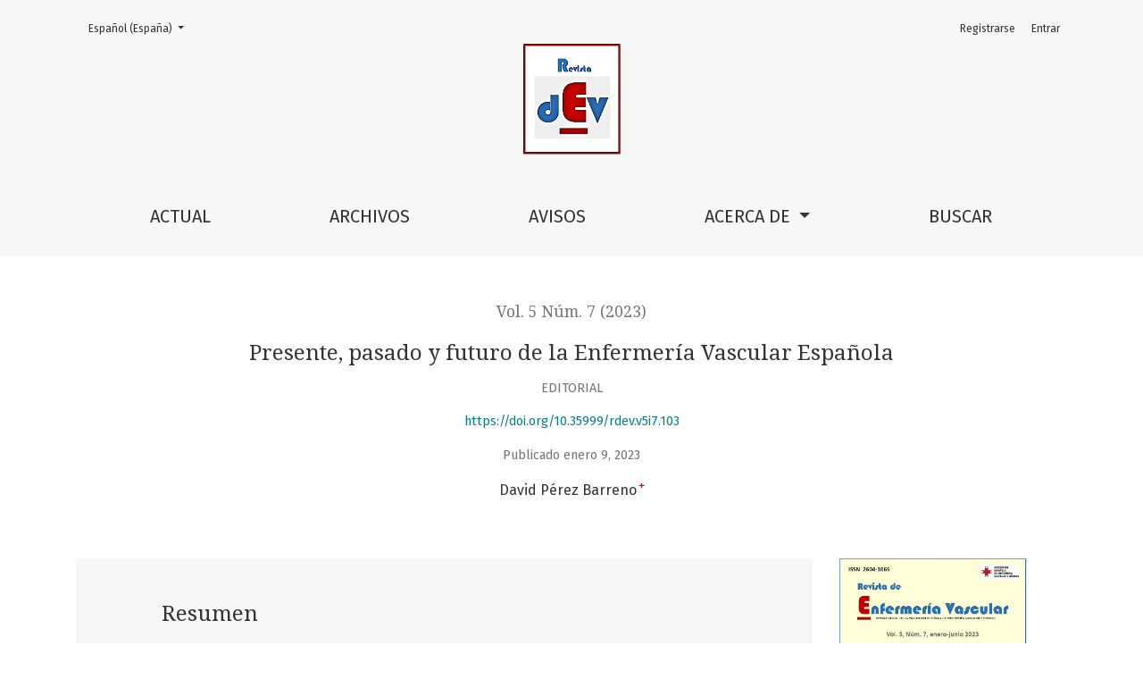

--- FILE ---
content_type: text/html; charset=utf-8
request_url: https://revistaevascular.es/index.php/revistaenfermeriavascular/article/view/103
body_size: 7386
content:



	

<!DOCTYPE html>
<html lang="es-ES" xml:lang="es-ES">
<head>
	<meta charset="utf-8">
	<meta name="viewport" content="width=device-width, initial-scale=1.0">
	<title>
		Presente, pasado y futuro de la Enfermería Vascular Española
							| Revista de Enfermería Vascular
			</title>

	
<meta name="generator" content="Open Journal Systems 3.1.2.0">
<meta name=”description” content=”Revista de Enfermería Vascular de la Asociación Española de Enfermería Vascular” />
<link rel="icon" href="https://revistaevascular.es/public/journals/1/favicon_es_ES.png">
<link rel="schema.DC" href="http://purl.org/dc/elements/1.1/" />
<meta name="DC.Creator.PersonalName" content="David Pérez Barreno"/>
<meta name="DC.Date.created" scheme="ISO8601" content="2023-01-09"/>
<meta name="DC.Date.dateSubmitted" scheme="ISO8601" content="2023-01-09"/>
<meta name="DC.Date.issued" scheme="ISO8601" content="2023-01-14"/>
<meta name="DC.Date.modified" scheme="ISO8601" content="2023-07-15"/>
<meta name="DC.Description" xml:lang="en" content="It was April 1988 when the General Council of Colleges of Graduates in Nursing appointed a committee made up of nursing professionals from different areas of care to give shape to a first project which, not before being submitted to the general opinion of professionals, would give way to what was to be the first Code of Ethics of Spanish Nursing with a truly state-wide scope. It was in those days when several vascular nursing professionals initiated the project of the Spanish Association of Vascular Nursing (AEEV). Almost thirty-five years have passed since that non-profit association began its work with the aim of promoting and fostering the knowledge and practice of vascular nursing in Spain..."/>
<meta name="DC.Description" xml:lang="es" content="Corría el mes abril de 1988 cuando el Consejo General de Colegios de Diplomados en Enfermería designaba un comité formado por profesionales enfermeros de diferentes ámbitos asistenciales para que diesen forma a un primer proyecto que, no sin antes ser sometido a la opinión general de los profesionales, daría paso a lo que iba a ser el primer Código Deontológico de la Enfermería Española con un alcance verdaderamente estatal. Fue en esos días cuando varios profesionales de la enfermería vascular dieron inicio al proyecto de la Asociación Española de Enfermería Vascular (AEEV). Casi treinta y cinco años han pasado ya desde que aquella asociación sin ánimo de lucro comenzase su andadura con el objetivo de promover y fomentar el conocimiento y la práctica de la enfermería vascular en España..."/>
<meta name="DC.Format" scheme="IMT" content="application/pdf"/>
<meta name="DC.Identifier" content="103"/>
<meta name="DC.Identifier.pageNumber" content="3-4"/>
<meta name="DC.Identifier.DOI" content="10.35999/rdev.v5i7.103"/>
<meta name="DC.Identifier.URI" content="https://revistaevascular.es/index.php/revistaenfermeriavascular/article/view/103"/>
<meta name="DC.Language" scheme="ISO639-1" content="es"/>
<meta name="DC.Rights" content="Derechos de autor 2023 Revista de Enfermería Vascular"/>
<meta name="DC.Rights" content="https://creativecommons.org/licenses/by-nc-nd/4.0"/>
<meta name="DC.Source" content="Revista de Enfermería Vascular"/>
<meta name="DC.Source.ISSN" content="2604-1065"/>
<meta name="DC.Source.Issue" content="7"/>
<meta name="DC.Source.Volume" content="5"/>
<meta name="DC.Source.URI" content="https://revistaevascular.es/index.php/revistaenfermeriavascular"/>
<meta name="DC.Subject" xml:lang="es" content="enfermería"/>
<meta name="DC.Title" content="Presente, pasado y futuro de la Enfermería Vascular Española"/>
<meta name="DC.Title.Alternative" xml:lang="en" content="Present, past and future of Spanish Vascular Nursing"/>
<meta name="DC.Type" content="Text.Serial.Journal"/>
<meta name="DC.Type.articleType" content="Editorial"/>
<meta name="gs_meta_revision" content="1.1"/>
<meta name="citation_journal_title" content="Revista de Enfermería Vascular"/>
<meta name="citation_journal_abbrev" content="1"/>
<meta name="citation_issn" content="2604-1065"/> 
<meta name="citation_author" content="David Pérez Barreno"/>
<meta name="citation_title" content="Presente, pasado y futuro de la Enfermería Vascular Española"/>
<meta name="citation_date" content="2023/01/09"/>
<meta name="citation_volume" content="5"/>
<meta name="citation_issue" content="7"/>
<meta name="citation_firstpage" content="3"/>
<meta name="citation_lastpage" content="4"/>
<meta name="citation_doi" content="10.35999/rdev.v5i7.103"/>
<meta name="citation_abstract_html_url" content="https://revistaevascular.es/index.php/revistaenfermeriavascular/article/view/103"/>
<meta name="citation_keywords" xml:lang="es" content="enfermería"/>
<meta name="citation_pdf_url" content="https://revistaevascular.es/index.php/revistaenfermeriavascular/article/download/103/147"/>
<link rel="alternate" type="application/atom+xml" href="https://revistaevascular.es/index.php/revistaenfermeriavascular/gateway/plugin/WebFeedGatewayPlugin/atom">
<link rel="alternate" type="application/rdf+xml" href="https://revistaevascular.es/index.php/revistaenfermeriavascular/gateway/plugin/WebFeedGatewayPlugin/rss">
<link rel="alternate" type="application/rss+xml" href="https://revistaevascular.es/index.php/revistaenfermeriavascular/gateway/plugin/WebFeedGatewayPlugin/rss2">

	<link rel="stylesheet" href="https://fonts.googleapis.com/css?family=Droid+Serif:200,200i,400,400i|Fira+Sans:300,300i,400,400i,700,700i" type="text/css" /><link rel="stylesheet" href="https://stackpath.bootstrapcdn.com/bootstrap/4.3.1/css/bootstrap.min.css" type="text/css" /><link rel="stylesheet" href="https://use.fontawesome.com/releases/v5.6.1/css/all.css" type="text/css" /><link rel="stylesheet" href="https://revistaevascular.es/index.php/revistaenfermeriavascular/$$$call$$$/page/page/css?name=stylesheet" type="text/css" /><link rel="stylesheet" href="https://revistaevascular.es/public/journals/1/styleSheet.css" type="text/css" />
</head>
<body dir="ltr">

<header class="main-header">
	<div class="container">

		<div class="sr-only">Presente, pasado y futuro de la Enfermería Vascular Española</div>

	<div class="navbar-logo">
		<a href="			https://revistaevascular.es/index.php/index
	"><img src="https://revistaevascular.es/public/journals/1/pageHeaderLogoImage_es_ES.png"alt="Rev de enf vasc"></a>
	</div>

		<nav class="navbar navbar-expand-lg navbar-light">
		<a class="navbar-brand" href="			https://revistaevascular.es/index.php/index
	"><img src="https://revistaevascular.es/public/journals/1/pageHeaderLogoImage_es_ES.png"alt="Rev de enf vasc"></a>
		<button class="navbar-toggler" type="button" data-toggle="collapse" data-target="#main-navbar"
		        aria-controls="main-navbar" aria-expanded="false"
		        aria-label="Alternar navegación">
			<span class="navbar-toggler-icon"></span>
		</button>

		<div class="collapse navbar-collapse justify-content-md-center" id="main-navbar">
																		<ul id="primaryNav" class="navbar-nav">
														<li class="nav-item nmi_type_current">
				<a href="https://revistaevascular.es/index.php/revistaenfermeriavascular/issue/current"
					class="nav-link"
									>
					Actual
				</a>
							</li>
														<li class="nav-item nmi_type_archives">
				<a href="https://revistaevascular.es/index.php/revistaenfermeriavascular/issue/archive"
					class="nav-link"
									>
					Archivos
				</a>
							</li>
														<li class="nav-item nmi_type_announcements">
				<a href="https://revistaevascular.es/index.php/revistaenfermeriavascular/announcement"
					class="nav-link"
									>
					Avisos
				</a>
							</li>
																					<li class="nav-item nmi_type_about dropdown">
				<a href="https://revistaevascular.es/index.php/revistaenfermeriavascular/about"
					class="nav-link dropdown-toggle"
											id="navMenuDropdown3"
						data-toggle="dropdown"
						aria-haspopup="true"
						aria-expanded="false"
									>
					Acerca de
				</a>
									<div class="dropdown-menu" aria-labelledby="navMenuDropdown3">
																					<a class="dropdown-item" href="https://revistaevascular.es/index.php/revistaenfermeriavascular/about">
									Sobre la revista
								</a>
																												<a class="dropdown-item" href="https://revistaevascular.es/index.php/revistaenfermeriavascular/about/submissions">
									Envíos
								</a>
																												<a class="dropdown-item" href="https://revistaevascular.es/index.php/revistaenfermeriavascular/about/editorialTeam">
									Equipo editorial
								</a>
																												<a class="dropdown-item" href="https://revistaevascular.es/index.php/revistaenfermeriavascular/about/privacy">
									Declaración de privacidad
								</a>
																												<a class="dropdown-item" href="https://revistaevascular.es/index.php/revistaenfermeriavascular/about/contact">
									Contacto
								</a>
																												<a class="dropdown-item" href="https://revistaevascular.es/index.php/revistaenfermeriavascular/about/politicaeditorial">
									Politica Editorial
								</a>
																		</div>
							</li>
														<li class="nav-item nmi_type_search">
				<a href="https://revistaevascular.es/index.php/revistaenfermeriavascular/search/search"
					class="nav-link"
									>
					Buscar
				</a>
							</li>
			</ul>

			
										<ul id="primaryNav-userNav" class="navbar-nav">
														<li class="nav-item nmi_type_user_register">
				<a href="https://revistaevascular.es/index.php/revistaenfermeriavascular/user/register"
					class="nav-link"
									>
					Registrarse
				</a>
							</li>
														<li class="nav-item nmi_type_user_login">
				<a href="https://revistaevascular.es/index.php/revistaenfermeriavascular/login"
					class="nav-link"
									>
					Entrar
				</a>
							</li>
										</ul>

				<div id="languageSmallNav" class="dropdown language-toggle">
		<button class="btn dropdown-toggle" type="button" id="languageToggleMenulanguageSmallNav" data-toggle="dropdown" aria-haspopup="true" aria-expanded="false">
			<span class="sr-only">Cambiar el idioma. El actual es:</span>
			Español (España)
		</button>
		<div class="dropdown-menu" aria-labelledby="languageToggleMenulanguageSmallNav">
												<a class="dropdown-item" href="https://revistaevascular.es/index.php/revistaenfermeriavascular/user/setLocale/en_US?source=%2Findex.php%2Frevistaenfermeriavascular%2Farticle%2Fview%2F103">
						English
					</a>
																</div>
	</div>
		</div>
	</nav>

			<ul id="userNav" class="navbar-nav">
														<li class="nav-item nmi_type_user_register">
				<a href="https://revistaevascular.es/index.php/revistaenfermeriavascular/user/register"
					class="nav-link"
									>
					Registrarse
				</a>
							</li>
														<li class="nav-item nmi_type_user_login">
				<a href="https://revistaevascular.es/index.php/revistaenfermeriavascular/login"
					class="nav-link"
									>
					Entrar
				</a>
							</li>
										</ul>


			<div id="languageLargeNav" class="dropdown language-toggle">
		<button class="btn dropdown-toggle" type="button" id="languageToggleMenulanguageLargeNav" data-toggle="dropdown" aria-haspopup="true" aria-expanded="false">
			<span class="sr-only">Cambiar el idioma. El actual es:</span>
			Español (España)
		</button>
		<div class="dropdown-menu" aria-labelledby="languageToggleMenulanguageLargeNav">
												<a class="dropdown-item" href="https://revistaevascular.es/index.php/revistaenfermeriavascular/user/setLocale/en_US?source=%2Findex.php%2Frevistaenfermeriavascular%2Farticle%2Fview%2F103">
						English
					</a>
																</div>
	</div>

	</div>
</header>

<div class="container page-article">
	<div class="article-details">
	<div class="page-header row">
		<div class="col-lg article-meta-mobile">
						<div class="article-details-issue-section small-screen">
				<a href="https://revistaevascular.es/index.php/revistaenfermeriavascular/issue/view/11">Vol. 5 Núm. 7 (2023)</a>, <span>Editorial</span>			</div>

			<div class="article-details-issue-identifier large-screen">
				<a href="https://revistaevascular.es/index.php/revistaenfermeriavascular/issue/view/11">Vol. 5 Núm. 7 (2023)</a>
			</div>

			<h1 class="article-details-fulltitle">
				Presente, pasado y futuro de la Enfermería Vascular Española
			</h1>

							<div class="article-details-issue-section large-screen">Editorial</div>
			
																												<div class="article-details-doi large-screen">
						<a href="https://doi.org/10.35999/rdev.v5i7.103">https://doi.org/10.35999/rdev.v5i7.103</a>
					</div>
							
										<div class="article-details-published">
					Publicado enero  9, 2023
				</div>
			
							<ul class="authors-string">
											<li><a class="author-string-href" href="#author-1"><span>David Pérez Barreno</span><sup class="author-symbol author-plus">&plus;</sup><sup class="author-symbol author-minus hide">&minus;</sup></a></li>
									</ul>

																<div class="article-details-authors">
											<div class="article-details-author hideAuthor" id="author-1">
							<div class="article-details-author-name small-screen">
								David Pérez Barreno
							</div>
																											</div>
									</div>

					</div>
	</div><!-- .page-header -->

	<div class="row justify-content-md-center" id="mainArticleContent">
		<div class="col-lg-3 order-lg-2" id="articleDetailsWrapper">
			<div class="article-details-sidebar" id="articleDetails">

													<div class="article-details-block article-details-cover">
													<a href="https://revistaevascular.es/index.php/revistaenfermeriavascular/issue/view/11">
								<img class="img-fluid" src="https://revistaevascular.es/public/journals/1/cover_issue_11_es_ES.png">
							</a>
											</div>
				
								

													<div class="article-details-block article-details-galleys article-details-galleys-sidebar">
													<div class="article-details-galley">
								
	
		

<a class="btn btn-primary" href="https://revistaevascular.es/index.php/revistaenfermeriavascular/article/view/103/147">

		
	PDF
</a>
							</div>
											</div>
				
								
													<div class="article-details-block article-details-keywords">
						<h2 class="article-details-heading">
							Palabras clave
						</h2>
						<div class="article-details-keywords-value">
																								<span>enfermería</span>																					</div>
					</div>
				
													<div class="article-details-block article-details-how-to-cite">
						<h2 class="article-details-heading">
							Cómo citar
						</h2>
						<div id="citationOutput" class="article-details-how-to-cite-citation" role="region" aria-live="polite">
							<div class="csl-bib-body">
  <div class="csl-entry"><div class="csl-left-margin">1. </div><div class="csl-right-inline">Pérez Barreno D. Presente, pasado y futuro de la Enfermería Vascular Española. Rev. enferm. vasc. [Internet]. 9 de enero de 2023 [citado 27 de enero de 2026];5(7):3-. Disponible en: https://revistaevascular.es/index.php/revistaenfermeriavascular/article/view/103</div></div>
</div>
						</div>
						<div class="dropdown">
							<button class="btn dropdown-toggle" type="button" id="cslCitationFormatsButton" data-toggle="dropdown" aria-haspopup="true" aria-expanded="false" data-csl-dropdown="true">
								Formatos de citación
							</button>
							<div class="dropdown-menu" aria-labelledby="cslCitationFormatsButton">
																	<a
										class="dropdown-item"
										aria-controls="citationOutput"
										href="https://revistaevascular.es/index.php/revistaenfermeriavascular/citationstylelanguage/get/acm-sig-proceedings?submissionId=103"
										data-load-citation
										data-json-href="https://revistaevascular.es/index.php/revistaenfermeriavascular/citationstylelanguage/get/acm-sig-proceedings?submissionId=103&amp;return=json"
									>
										ACM
									</a>
																	<a
										class="dropdown-item"
										aria-controls="citationOutput"
										href="https://revistaevascular.es/index.php/revistaenfermeriavascular/citationstylelanguage/get/acs-nano?submissionId=103"
										data-load-citation
										data-json-href="https://revistaevascular.es/index.php/revistaenfermeriavascular/citationstylelanguage/get/acs-nano?submissionId=103&amp;return=json"
									>
										ACS
									</a>
																	<a
										class="dropdown-item"
										aria-controls="citationOutput"
										href="https://revistaevascular.es/index.php/revistaenfermeriavascular/citationstylelanguage/get/apa?submissionId=103"
										data-load-citation
										data-json-href="https://revistaevascular.es/index.php/revistaenfermeriavascular/citationstylelanguage/get/apa?submissionId=103&amp;return=json"
									>
										APA
									</a>
																	<a
										class="dropdown-item"
										aria-controls="citationOutput"
										href="https://revistaevascular.es/index.php/revistaenfermeriavascular/citationstylelanguage/get/associacao-brasileira-de-normas-tecnicas?submissionId=103"
										data-load-citation
										data-json-href="https://revistaevascular.es/index.php/revistaenfermeriavascular/citationstylelanguage/get/associacao-brasileira-de-normas-tecnicas?submissionId=103&amp;return=json"
									>
										ABNT
									</a>
																	<a
										class="dropdown-item"
										aria-controls="citationOutput"
										href="https://revistaevascular.es/index.php/revistaenfermeriavascular/citationstylelanguage/get/chicago-author-date?submissionId=103"
										data-load-citation
										data-json-href="https://revistaevascular.es/index.php/revistaenfermeriavascular/citationstylelanguage/get/chicago-author-date?submissionId=103&amp;return=json"
									>
										Chicago
									</a>
																	<a
										class="dropdown-item"
										aria-controls="citationOutput"
										href="https://revistaevascular.es/index.php/revistaenfermeriavascular/citationstylelanguage/get/harvard-cite-them-right?submissionId=103"
										data-load-citation
										data-json-href="https://revistaevascular.es/index.php/revistaenfermeriavascular/citationstylelanguage/get/harvard-cite-them-right?submissionId=103&amp;return=json"
									>
										Harvard
									</a>
																	<a
										class="dropdown-item"
										aria-controls="citationOutput"
										href="https://revistaevascular.es/index.php/revistaenfermeriavascular/citationstylelanguage/get/ieee?submissionId=103"
										data-load-citation
										data-json-href="https://revistaevascular.es/index.php/revistaenfermeriavascular/citationstylelanguage/get/ieee?submissionId=103&amp;return=json"
									>
										IEEE
									</a>
																	<a
										class="dropdown-item"
										aria-controls="citationOutput"
										href="https://revistaevascular.es/index.php/revistaenfermeriavascular/citationstylelanguage/get/modern-language-association?submissionId=103"
										data-load-citation
										data-json-href="https://revistaevascular.es/index.php/revistaenfermeriavascular/citationstylelanguage/get/modern-language-association?submissionId=103&amp;return=json"
									>
										MLA
									</a>
																	<a
										class="dropdown-item"
										aria-controls="citationOutput"
										href="https://revistaevascular.es/index.php/revistaenfermeriavascular/citationstylelanguage/get/turabian-fullnote-bibliography?submissionId=103"
										data-load-citation
										data-json-href="https://revistaevascular.es/index.php/revistaenfermeriavascular/citationstylelanguage/get/turabian-fullnote-bibliography?submissionId=103&amp;return=json"
									>
										Turabian
									</a>
																									<h3 class="dropdown-header">
										Descargar Cita
									</h3>
																			<a class="dropdown-item" href="https://revistaevascular.es/index.php/revistaenfermeriavascular/citationstylelanguage/download/ris?submissionId=103">
											Endnote/Zotero/Mendeley (RIS)
										</a>
																			<a class="dropdown-item" href="https://revistaevascular.es/index.php/revistaenfermeriavascular/citationstylelanguage/download/bibtex?submissionId=103">
											BibTeX
										</a>
																								</div>
						</div>
					</div>
				
																			
				<div class="item addthis">
	<div class="value">
		<!-- AddThis Button BEGIN -->
					<div class="addthis_toolbox addthis_default_style addthis_32x32_style">
			<a class="addthis_button_preferred_1"></a>
			<a class="addthis_button_preferred_2"></a>
			<a class="addthis_button_preferred_3"></a>
			<a class="addthis_button_preferred_4"></a>
			<a class="addthis_button_compact"></a>
			<a class="addthis_counter addthis_bubble_style"></a>
			</div>
			<script type="text/javascript" src="//s7.addthis.com/js/250/addthis_widget.js#pubid=ra-5d07d7ef0d0ca395"></script>
				<!-- AddThis Button END -->
	</div>
</div>

			</div>
		</div>
		<div class="col-lg-9 order-lg-1" id="articleMainWrapper">
			<div class="article-details-main" id="articleMain">

													<div class="article-details-block article-details-abstract">
						<h2 class="article-details-heading">Resumen</h2>
						<p>Corría el mes abril de 1988 cuando el Consejo General de Colegios de Diplomados en Enfermería designaba un comité formado por profesionales enfermeros de diferentes ámbitos asistenciales para que diesen forma a un primer proyecto que, no sin antes ser sometido a la opinión general de los profesionales, daría paso a lo que iba a ser el primer Código Deontológico de la Enfermería Española con un alcance verdaderamente estatal. Fue en esos días cuando varios profesionales de la enfermería vascular dieron inicio al proyecto de la Asociación Española de Enfermería Vascular (AEEV). Casi treinta y cinco años han pasado ya desde que aquella asociación sin ánimo de lucro comenzase su andadura con el objetivo de promover y fomentar el conocimiento y la práctica de la enfermería vascular en España...</p>
					</div>
				
																																			<div class="article-details-block article-details-doi small-screen">
							<a href="https://doi.org/10.35999/rdev.v5i7.103">https://doi.org/10.35999/rdev.v5i7.103</a>
						</div>
									
													<div class="article-details-block article-details-galleys article-details-galleys-btm">
													<div class="article-details-galley">
								
	
		

<a class="btn btn-primary" href="https://revistaevascular.es/index.php/revistaenfermeriavascular/article/view/103/147">

		
	PDF
</a>
							</div>
											</div>
				
													<div class="article-details-block article-details-references">
						<h2 class="article-details-heading">
							Citas
						</h2>
						<div class="article-details-references-value">
																								<p>Lelapi N, Licastro N, Catana M, Bracale UM, Serra R. Vascular Nursing and Vascular Surgery. Ann Vasc Surg. 2020;68: 522-6. Disponible en: <a href="https://doi.org/10.1016/j.avsg.2020.05.038">https://doi.org/10.1016/j.avsg.2020.05.038</a>.</p>
																	<p>Nunnelee JD, McSweeney M. Defining vascular nursing: A survey of vascular nurses. Journal of Vascular Nursing.1995; 13 (3): 79-2. Disponible en: <a href="https://doi.org/10.1016/S1062-0303(05)80032-9">https://doi.org/10.1016/S1062-0303(05)80032-9</a></p>
																	<p>Vascular Nursing: Scope and Standards of Practice. American Nurses Association and Society for Vascular Nursing.2016.</p>
																					</div>
					</div>
				
													<div class="article-details-block article-details-license">
																					<a rel="license" href="https://creativecommons.org/licenses/by-nc-nd/4.0/"><img alt="Creative Commons License" style="border-width:0" src="//i.creativecommons.org/l/by-nc-nd/4.0/88x31.png" /></a><br />Esta obra está bajo licencia internacional <a rel="license" href="https://creativecommons.org/licenses/by-nc-nd/4.0/">Creative Commons Reconocimiento-NoComercial-SinObrasDerivadas 4.0</a>.
																		</div>
				
				<div class="item downloads_chart">
	<h3 class="label">
		Descargas
	</h3>
	<div class="value">
		<canvas class="usageStatsGraph" data-object-type="PublishedArticle" data-object-id="103"></canvas>
		<div class="usageStatsUnavailable" data-object-type="PublishedArticle" data-object-id="103">
			La descarga de datos todavía no está disponible.
		</div>
	</div>
</div>


			</div>
		</div>

		<div class="col-lg-12 order-lg-3 article-footer-hook">
			<div id="articlesBySameAuthorList">
				</div>

		</div>

	</div>
</div>
</div><!-- .page -->

<footer class="site-footer">
	<div class="container site-footer-sidebar" role="complementary"
	     aria-label="Barra lateral">
		<div class="row">
			<div class="pkp_block block_language">
	<span class="title">
		Idioma
	</span>

	<div class="content">
		<ul>
							<li class="locale_en_US">
					<a href="https://revistaevascular.es/index.php/revistaenfermeriavascular/user/setLocale/en_US?source=%2Findex.php%2Frevistaenfermeriavascular%2Farticle%2Fview%2F103">
						English
					</a>
				</li>
							<li class="locale_es_ES current">
					<a href="https://revistaevascular.es/index.php/revistaenfermeriavascular/user/setLocale/es_ES?source=%2Findex.php%2Frevistaenfermeriavascular%2Farticle%2Fview%2F103">
						Español (España)
					</a>
				</li>
					</ul>
	</div>
</div><!-- .block_language -->
<div class="pkp_block block_browse">
	<span class="title">
		Navegar
	</span>

	<nav class="content" role="navigation" aria-label="Navegar">
		<ul>
					</ul>
	</nav>
</div><!-- .block_browse -->
<div class="pkp_block block_information">
	<span class="title">Información</span>
	<div class="content">
		<ul>
							<li>
					<a href="https://revistaevascular.es/index.php/revistaenfermeriavascular/information/readers">
						Para lectores/as
					</a>
				</li>
										<li>
					<a href="https://revistaevascular.es/index.php/revistaenfermeriavascular/information/authors">
						Para autores/as
					</a>
				</li>
										<li>
					<a href="https://revistaevascular.es/index.php/revistaenfermeriavascular/information/librarians">
						Para bibliotecarios/as
					</a>
				</li>
					</ul>
	</div>
</div>
<div class="pkp_block block_make_submission">
	<div class="content">
		<a class="block_make_submission_link" href="https://revistaevascular.es/index.php/revistaenfermeriavascular/about/submissions">
			Enviar un artículo
		</a>
	</div>
</div>
<div class="pkp_block block_developed_by">
	<div class="content">
		<a href="http://pkp.sfu.ca/ojs/">
			Open Journal Systems
		</a>
	</div>
</div>
<div class="pkp_block block_web_feed">
	<span class="title">Número actual</span>
	<div class="content">
		<ul>
			<li>
				<a href="https://revistaevascular.es/index.php/revistaenfermeriavascular/gateway/plugin/WebFeedGatewayPlugin/atom">
					<img src="https://revistaevascular.es/lib/pkp/templates/images/atom.svg" alt="Logo Atom">
				</a>
			</li>
			<li>
				<a href="https://revistaevascular.es/index.php/revistaenfermeriavascular/gateway/plugin/WebFeedGatewayPlugin/rss2">
					<img src="https://revistaevascular.es/lib/pkp/templates/images/rss20_logo.svg" alt="Logo RSS2">
				</a>
			</li>
			<li>
				<a href="https://revistaevascular.es/index.php/revistaenfermeriavascular/gateway/plugin/WebFeedGatewayPlugin/rss">
					<img src="https://revistaevascular.es/lib/pkp/templates/images/rss10_logo.svg" alt="Logo RSS1">
				</a>
			</li>
		</ul>
	</div>
</div>

		</div>
	</div>
	<div class="container site-footer-content">
		<div class="row">
							<div class="col-md site-footer-content align-self-center">
					<p>&nbsp; &nbsp; &nbsp; &nbsp; &nbsp; &nbsp; &nbsp; &nbsp; &nbsp; &nbsp; &nbsp; &nbsp; &nbsp; &nbsp; &nbsp; &nbsp; &nbsp; &nbsp; &nbsp;</p>
<p>Editada por</p>
<p><strong>ASOCIACIÓN</strong> <strong>ESPAÑOLA</strong> <strong>DE</strong> <strong>ENFERMERÍA VASCULAR Y</strong>&nbsp;<strong>HERIDAS</strong></p>
				</div>
			
			<div class="col-md col-md-2 align-self-center text-right">
				<a href="https://revistaevascular.es/index.php/revistaenfermeriavascular/about/aboutThisPublishingSystem">
					<img class="footer-brand-image" alt="Acerca de este sistema de publicación"
					     src="https://revistaevascular.es/templates/images/ojs_brand_white.png">
				</a>
			</div>
		</div>
	</div>
</footer><!-- pkp_structure_footer_wrapper -->


<div id="loginModal" class="modal fade" tabindex="-1" role="dialog">
	<div class="modal-dialog" role="document">
		<div class="modal-content">
			<div class="modal-body">
				<button type="button" class="close" data-dismiss="modal" aria-label="Close">
					<span aria-hidden="true">&times;</span>
				</button>
							<form class="form-login" method="post" action="https://revistaevascular.es/index.php/revistaenfermeriavascular/login/signIn">
	<input type="hidden" name="csrfToken" value="6829249af55fe19c1a8e42c1d6a96437">
	<input type="hidden" name="source" value=""/>

	<fieldset>
		<div class="form-group form-group-username">
			<label for="usernameModal">
				Nombre usuario
				<span class="required" aria-hidden="true">*</span>
				<span class="sr-only">
					Obligatorio
				</span>
			</label>
			<input type="text" class="form-control" name="username" id="usernameModal" value=""
			       maxlength="32" required>
		</div>
		<div class="form-group form-group-password">
			<label for="passwordModal">
				Contraseña
				<span class="required" aria-hidden="true">*</span>
				<span class="sr-only">
					Obligatorio
				</span>
			</label>
			<input type="password" class="form-control" name="password" id="passwordModal" value=""
			       maxlength="32" required>
		</div>
		<div class="row">
			<div class="col-md-6">
				<div class="form-group form-group-forgot">
					<small class="form-text">
						<a href="https://revistaevascular.es/index.php/revistaenfermeriavascular/login/lostPassword">
							¿Has olvidado tu contraseña?
						</a>
					</small>
				</div>
			</div>
			<div class="col-md-6">
				<div class="form-group form-check form-group-remember">
					<input type="checkbox" class="form-check-input" name="remember" id="rememberModal" value="1"
					       checked="$remember">
					<label for="rememberModal" class="form-check-label">
						<small class="form-text">
							Mantenerme conectado
						</small>
					</label>
				</div>
			</div>
		</div>
		<div class="form-group form-group-buttons">
			<button class="btn btn-primary" type="submit">
				Entrar
			</button>
		</div>
					<div class="form-group form-group-register">
				¿Sin cuenta?
								<a href="https://revistaevascular.es/index.php/revistaenfermeriavascular/user/register?source=">
					Registrarse aquí
				</a>
			</div>
			</fieldset>
</form>
			</div>
		</div>
	</div>
</div>

<script src="https://code.jquery.com/jquery-3.3.1.min.js" type="text/javascript"></script><script src="https://cdnjs.cloudflare.com/ajax/libs/popper.js/1.14.7/umd/popper.min.js" type="text/javascript"></script><script src="https://stackpath.bootstrapcdn.com/bootstrap/4.3.1/js/bootstrap.min.js" type="text/javascript"></script><script src="https://revistaevascular.es/plugins/themes/healthSciences/js/main.js" type="text/javascript"></script><script src="https://revistaevascular.es/plugins/themes/healthSciences/libs/jquery-ui.min.js" type="text/javascript"></script><script src="https://revistaevascular.es/plugins/themes/healthSciences/libs/tag-it.min.js" type="text/javascript"></script><script src="https://revistaevascular.es/plugins/generic/citationStyleLanguage/js/articleCitation.js" type="text/javascript"></script><script type="text/javascript">var pkpUsageStats = pkpUsageStats || {};pkpUsageStats.data = pkpUsageStats.data || {};pkpUsageStats.data.PublishedArticle = pkpUsageStats.data.PublishedArticle || {};pkpUsageStats.data.PublishedArticle[103] = {"data":{"2023":{"1":89,"2":33,"3":17,"4":12,"5":20,"6":19,"7":6,"8":9,"9":4,"10":0,"11":0,"12":5},"2024":{"1":3,"2":3,"3":2,"4":0,"5":6,"6":4,"7":5,"8":9,"9":5,"10":3,"11":3,"12":7},"2025":{"1":7,"2":3,"3":5,"4":4,"5":1,"6":2,"7":2,"8":2,"9":7,"10":14,"11":13,"12":8},"2026":{"1":10,"2":0,"3":0,"4":0,"5":0,"6":0,"7":0,"8":0,"9":0,"10":0,"11":0,"12":0}},"label":"Todas las descargas","color":"79,181,217","total":342};</script><script src="https://cdnjs.cloudflare.com/ajax/libs/Chart.js/2.0.1/Chart.js" type="text/javascript"></script><script type="text/javascript">var pkpUsageStats = pkpUsageStats || {};pkpUsageStats.locale = pkpUsageStats.locale || {};pkpUsageStats.locale.months = ["Ene","Feb","Mar","Abr","May","Jun","Jul","Ago","Sep","Oct","Nov","Dic"];pkpUsageStats.config = pkpUsageStats.config || {};pkpUsageStats.config.chartType = "bar";</script><script src="https://revistaevascular.es/plugins/generic/usageStats/js/UsageStatsFrontendHandler.js" type="text/javascript"></script><script type="text/javascript">
(function(i,s,o,g,r,a,m){i['GoogleAnalyticsObject']=r;i[r]=i[r]||function(){
(i[r].q=i[r].q||[]).push(arguments)},i[r].l=1*new Date();a=s.createElement(o),
m=s.getElementsByTagName(o)[0];a.async=1;a.src=g;m.parentNode.insertBefore(a,m)
})(window,document,'script','https://www.google-analytics.com/analytics.js','ga');

ga('create', 'UA-140597562-1', 'auto');
ga('send', 'pageview');
</script>

<span class="Z3988" title="ctx_ver=Z39.88-2004&amp;rft_id=https%3A%2F%2Frevistaevascular.es%2Findex.php%2Frevistaenfermeriavascular%2Farticle%2Fview%2F103&amp;rft_val_fmt=info%3Aofi%2Ffmt%3Akev%3Amtx%3Ajournal&amp;rft.genre=article&amp;rft.title=Revista+de+Enfermer%C3%ADa+Vascular&amp;rft.jtitle=Revista+de+Enfermer%C3%ADa+Vascular&amp;rft.atitle=Presente%2C+pasado+y+futuro+de+la+Enfermer%C3%ADa+Vascular+Espa%C3%B1ola&amp;rft.artnum=103&amp;rft.stitle=Rev.+enferm.+vasc.&amp;rft.volume=5&amp;rft.issue=7&amp;rft.aulast=P%C3%A9rez+Barreno&amp;rft.aufirst=David&amp;rft.date=2023-01-09&amp;rft_id=info%3Adoi%2F10.35999%2Frdev.v5i7.103&amp;rft.pages=3-4&amp;rft.eissn=2604-1065"></span>

</body>
</html>


--- FILE ---
content_type: text/css
request_url: https://revistaevascular.es/public/journals/1/styleSheet.css
body_size: -18
content:
.navbar-nav .nav-link,.navbar-nav .dropdown-item {
  font-size: 20px;
  }

 .navbar-logo img {
        max-height: 125px
    }